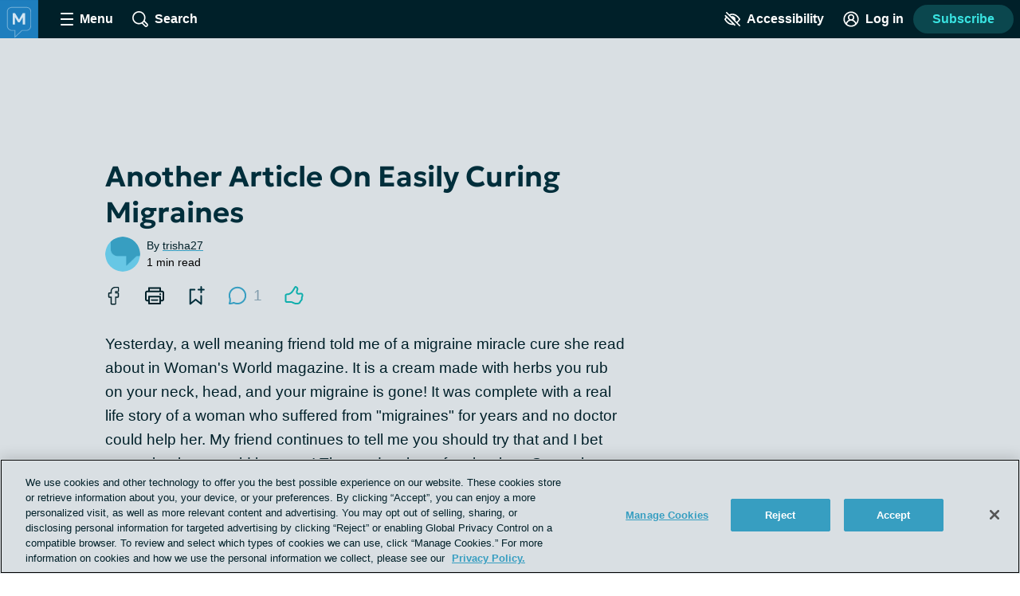

--- FILE ---
content_type: text/javascript; charset=utf-8
request_url: https://migraine.com/_nuxt/FsFtB1_2.js
body_size: 1211
content:
import{p,_ as m,x as _,v as f,r as S,c as a,o as r,e as c,h as y,k as u,F as n,Z as d,t as o,d as h,a as k,w,aj as b,bw as v}from"./DE7vuith.js";const I={computed:{hasChildSiteTeasers(){return p().siteHasFeature("Child Site Teasers")},link(){const e={page:"posts",post:"posts",cas:"",gallery:"images",graphic:"infographic",sponsored_article:"posts",quiz:"quizzes",story:"stories",recipe:"recipes"};let t="";return this.post.permalink?t=`/${this.post.permalink}`:t=`/${e[this.post.type]}/${this.post.slug}`.replace(/\/\//g,"/"),this.hasChildSiteTeasers&&this.post.siteName&&this.post.siteName!==this.$site.name?`https://${this.post.siteName.toLowerCase()}${t}`:(this.post.originalSite&&this.post.originalSite!==this.$site.prefix&&(t+=`?original_site=${this.post.originalSite}`),t)}}},x={name:"CrossPublishingIndicator",directives:{clickOutside:f.directive},props:{prefixes:{type:Array,required:!0},allowTooltip:{type:Boolean,default:!0},originalSite:{type:String,required:!0},postPath:{type:String,required:!0}},data:()=>({showOverflow:!1}),computed:{..._(v,["getSiteSummary"]),prefixesAlphabetizedBySiteName(){return this.prefixes.map(e=>this.getSiteSummary(e)).sort((e,t)=>e.name<t.name?-1:e.name>t.name?1:0).map(e=>e.prefix)},sortedPrefixes(){const e=[...this.prefixesAlphabetizedBySiteName],t=e.indexOf(this.$site.prefix);return{firstTwo:[e.splice(t,1)[0],e.shift()],overflow:e}}},methods:{siteName(e){return this.getSiteSummary(e)&&this.getSiteSummary(e).name||e},siteHost(e){return this.getSiteSummary(e)&&this.getSiteSummary(e).host},logoSrc(e){return`https://${this.siteHost(e)}/images/logo_avatar.svg`},linkForOtherSite(e){let t=`https://${this.siteHost(e)}/${this.postPath}`;return e!==this.originalSite&&(t+=`?original_site=${this.originalSite}`),t}}},N={class:"cross-publishing-indicator"},T={class:"cross-publishing-indicator__logos"},O=["src","alt"],C={key:0,class:"cross-publishing-indicator__logo"},B={class:"cross-publishing-indicator__details"},P=["href"],z={key:0,class:"cross-publishing-indicator__overflow-list"},F=["src","alt"];function q(e,t,l,A,D,s){const g=S("click-outside");return r(),a("div",N,[c("div",T,[(r(!0),a(n,null,d(s.sortedPrefixes.firstTwo,i=>(r(),a("img",{key:`${i}_logo`,src:s.logoSrc(i),alt:s.siteName(i),width:21,height:21,class:"cross-publishing-indicator__logo"},null,8,O))),128)),s.sortedPrefixes.overflow.length?(r(),a("div",C," +"+o(s.sortedPrefixes.overflow.length),1)):u("",!0)]),c("p",B,[t[1]||(t[1]=h(" Published on ",-1)),s.sortedPrefixes.overflow.length?l.allowTooltip?(r(),a("button",{key:2,class:"text-button text-button--link-style",onClick:t[0]||(t[0]=i=>e.showOverflow=!e.showOverflow)},o(l.prefixes.length)+" communities ",1)):(r(),a(n,{key:1},[h(o(l.prefixes.length)+" communities ",1)],64)):(r(),a(n,{key:0},[h(o(s.siteName(s.sortedPrefixes.firstTwo[0]))+" and ",1),c("a",{class:"cross-publishing-indicator__link",href:s.linkForOtherSite(s.sortedPrefixes.firstTwo[1]),target:"_blank"},o(s.siteName(s.sortedPrefixes.firstTwo[1])),9,P)],64))]),e.showOverflow?y((r(),a("ul",z,[(r(!0),a(n,null,d(s.prefixesAlphabetizedBySiteName,i=>(r(),a("li",{key:i,class:"cross-publishing-indicator__overflow-item"},[(r(),k(b(i!==e.$site.prefix?"a":"span"),{target:i!==e.$site.prefix?"_blank":null,class:"cross-publsihing-indicator__overflow-link",href:i!==e.$site.prefix?s.linkForOtherSite(i):null},{default:w(()=>[(r(),a("img",{key:`${i}_logo`,src:s.logoSrc(i),alt:s.siteName(i),width:21,height:21,class:"cross-publishing-indicator__logo"},null,8,F)),h(" "+o(s.siteName(i)),1)]),_:2},1032,["target","href"]))]))),128))])),[[g,()=>e.showOverflow=!1]]):u("",!0)])}const L=Object.assign(m(x,[["render",q],["__scopeId","data-v-ee5c9639"]]),{__name:"CrossPublishingIndicator"});export{L as _,I as p};


--- FILE ---
content_type: text/javascript; charset=utf-8
request_url: https://migraine.com/_nuxt/DLwfRzCg.js
body_size: 502
content:
import{_ as o,c as u,o as n,e as r,a as d,k as m,al as c,aX as f,f as p,n as _}from"./DE7vuith.js";const y={name:"TextareaComponent",props:{id:{type:String,required:!0},modelValue:{type:String,default:""},emitKeypress:{type:Boolean,default:!1},includeIcon:{type:Boolean,default:!1},placeholder:{type:String,default:""},class:{type:String,default:""}},computed:{classNames(){const t={textarea:!0};return this.class.split(" ").forEach(e=>t[e]=!0),t}},methods:{emitFocusEvent(){this.$emit("focus")},emitBlurEvent(){this.$emit("blur")},emitInputEvent(t){this.$emit("update:modelValue",t.target.value)},handleKeypress(t){this.emitKeypress&&this.$emit("keypress",t)},focus(){this.$refs.input.focus()}}},v=["for"],h=["id","value","placeholder"];function E(t,e,l,B,x,a){const i=p;return n(),u("div",{class:_(a.classNames)},[r("label",{class:"textarea__label heading--4",for:l.id},[c(t.$slots,"default")],8,v),r("textarea",f({id:l.id,ref:"input"},t.$attrs,{class:"textarea__input",value:l.modelValue,placeholder:l.placeholder,onInput:e[0]||(e[0]=(...s)=>a.emitInputEvent&&a.emitInputEvent(...s)),onKeypress:e[1]||(e[1]=(...s)=>a.handleKeypress&&a.handleKeypress(...s)),onFocus:e[2]||(e[2]=(...s)=>a.emitFocusEvent&&a.emitFocusEvent(...s)),onBlur:e[3]||(e[3]=(...s)=>a.emitBlurEvent&&a.emitBlurEvent(...s))}),null,16,h),l.includeIcon?(n(),d(i,{key:0,class:"textarea__icon",name:"pencil",title:"Editable field"})):m("",!0)],2)}const k=Object.assign(o(y,[["render",E]]),{__name:"TextareaComponent"});export{k as _};


--- FILE ---
content_type: text/javascript; charset=utf-8
request_url: https://migraine.com/_nuxt/CM1wArHj.js
body_size: 1798
content:
import{_ as d,c as l,o as n,e as a,k as w,d as c,b as _,f as v,bi as b,a as y,w as g,M as k,W as D,i as x,R as $,aW as S,bk as T,T as G,bl as E,P as h}from"./DE7vuith.js";const L={name:"GiveawaySuccess",props:{giveawayDetails:{type:String,required:!0}},computed:{showGiveawayDetailsLink(){return window.location.href!==this.giveawayDetails}}},O={class:"giveaway-success"},V=["href"];function I(t,e,s,u,o,i){const r=v;return n(),l("div",O,[e[1]||(e[1]=a("img",{src:"/common/nexus/green-check-mark.png",alt:"",class:"giveaway-success__image"},null,-1)),e[2]||(e[2]=a("h2",{class:"giveaway-success__heading heading--3"}," You're in! ",-1)),e[3]||(e[3]=a("p",{class:"giveaway-success__copy"}," Thank you for entering. Winner(s) will be notified via email. ",-1)),i.showGiveawayDetailsLink?(n(),l("a",{key:0,href:s.giveawayDetails,target:"_blank",class:"giveaway-success__cta"},[e[0]||(e[0]=c(" View giveaway details ",-1)),_(r,{name:"caret",title:"caret icon",class:"giveaway-success__icon icon--small"})],8,V)):w("",!0)])}const N=Object.assign(d(L,[["render",I],["__scopeId","data-v-83c1c53c"]]),{__name:"GiveawaySuccess"}),C={name:"GiveawayOops",props:{giveawayDetails:{type:String,required:!0}},computed:{showGiveawayDetailsLink(){return window.location.href!==this.giveawayDetails}}},U={class:"giveaway-oops"},j=["href"];function M(t,e,s,u,o,i){const r=v;return n(),l("div",U,[e[1]||(e[1]=a("h2",{class:"giveaway-oops__heading heading--3"}," Oops! ",-1)),e[2]||(e[2]=a("p",{class:"giveaway-oops__copy"},"It looks like you've already entered. Winner(s) will be notified via email.",-1)),i.showGiveawayDetailsLink?(n(),l("a",{key:0,href:s.giveawayDetails,target:"_blank",class:"giveaway-oops__cta"},[e[0]||(e[0]=c(" View giveaway details ",-1)),_(r,{name:"caret",title:"caret icon",class:"giveaway-oops__icon icon--small"})],8,j)):w("",!0)])}const P=Object.assign(d(C,[["render",M],["__scopeId","data-v-b785ae6a"]]),{__name:"GiveawayOops"}),A={name:"GiveawayForm",mixins:[b],props:{data:{type:Object,default:()=>{}}},data(){return{email:""}},computed:{contentType(){return(this._.provides[h]||this.$route).name==="forums"?"forums":"post"}},methods:{handleEnteringGiveaway(){this.$apollo.mutate({mutation:T,variables:{campaign:this.data.question,email:this.email,form:"giveaway",pageviewId:S().pageViewId,contentType:this.contentType,medium:"Site"}}).then(({data:t})=>{if(t?.generateLead.discardReason==="DUPLICATE_GIVEAWAY_ENTRY"){this.$emit("submitted","duplicateEntry");return}this.$emit("submitted","success")}).catch(()=>{G().addToastNotification({toastType:"error",description:"There was a problem submitting your entry.  Please try again."}),this.$logger.warn("problem submitting new lead.")}),E().trackUserSubscribe(this.email),this.setDataLayer(),this.pushDataLayer()}}};function B(t,e,s,u,o,i){const r=k,m=D,p=$;return n(),y(p,{class:"giveaway-form",method:"post",onSubmit:x(i.handleEnteringGiveaway,["prevent"])},{default:g(()=>[_(r,{id:"email",modelValue:o.email,"onUpdate:modelValue":e[0]||(e[0]=f=>o.email=f),"exclude-label":"",placeholder:"Enter your email",class:"giveaway-form__input text-input--full-width",required:"",name:"email","input-type":"email"},null,8,["modelValue"]),_(m,{type:"submit",class:"giveaway-form__button button--block","button-type":"giveaway"},{default:g(()=>[...e[1]||(e[1]=[c("Enter giveaway",-1)])]),_:1}),e[2]||(e[2]=a("p",{class:"disclaimer-text"},[c(" By providing your email address, you are agreeing to our "),a("a",{href:"/living/terms-and-conditions",target:"_blank",rel:"noopener"},"Giveaway Terms & Conditions"),c(", "),a("a",{href:"https://health-union.com/privacy-notice/",target:"_blank",rel:"noopener"},"Privacy Notice"),c(", and "),a("a",{href:"https://health-union.com/terms-of-use/",target:"_blank",rel:"noopener"},"Terms of Use"),c(". ")],-1))]),_:1},8,["onSubmit"])}const R=Object.assign(d(A,[["render",B],["__scopeId","data-v-d57adef6"]]),{__name:"GiveawayForm"}),W={name:"Giveaway",props:{data:{type:Object,default:()=>{}}},data(){return{showSuccess:!1,showDuplicateEntryScreen:!1}},computed:{helperCopy(){return`https://${this.$site.name.toLowerCase()}${(this._.provides[h]||this.$route).fullPath}`!==this.data?.ctaLink?`${this.data.answerDescription}
        Get more details about the giveaway <a href="${this.data?.ctaLink}">here</a>.`:this.data?.answerDescription},expirationDate(){const t=new Date(this.data.date),s=new Date().getTimezoneOffset()===240;return t.setUTCHours(s?4:5,0,0,0),t},giveawayExpired(){return this.expirationDate<new Date}},methods:{changeScreens(t){t==="duplicateEntry"?this.showDuplicateEntryScreen=!0:this.showSuccess=!0}}},q={key:0,class:"giveaway"},F={class:"giveaway__image-container"},H=["src"],Y={key:2,class:"giveaway__content-container"},z=["innerHTML"];function J(t,e,s,u,o,i){const r=N,m=P,p=R;return i.giveawayExpired?w("",!0):(n(),l("div",q,[a("div",F,[a("img",{src:s.data.imageUrl,alt:"",class:"giveaway__image",loading:"lazy"},null,8,H)]),o.showSuccess?(n(),y(r,{key:0,"giveaway-details":s.data.ctaLink},null,8,["giveaway-details"])):o.showDuplicateEntryScreen?(n(),y(m,{key:1,"giveaway-details":s.data.ctaLink},null,8,["giveaway-details"])):(n(),l("div",Y,[e[0]||(e[0]=a("h2",{class:"giveaway__heading heading--3"}," It's Giveaway Time! ",-1)),a("p",{class:"giveaway__copy",innerHTML:i.helperCopy},null,8,z),_(p,{data:s.data,onSubmitted:i.changeScreens},null,8,["data","onSubmitted"])]))]))}const Q=Object.assign(d(W,[["render",J],["__scopeId","data-v-e2866940"]]),{__name:"Giveaway"});export{Q as G};


--- FILE ---
content_type: text/javascript; charset=utf-8
request_url: https://migraine.com/_nuxt/CdikQ_2x.js
body_size: 844
content:
import{_ as o,c as a,o as n,e as d,t as h,n as u,bG as b,F as _,Z as M,a as f}from"./DE7vuith.js";const S={name:"MemberSearchResult",props:{user:{type:Object,required:!0},selected:{type:Boolean,default:!1}},data(){return{hover:!1}},computed:{userAvatarSrc(){return b(this.user.avatar)},imageAlt(){return this.user.username||""}},watch:{hover(e){e&&this.$emit("hover",this.user)}}},v=["aria-selected"],p=["src","alt"],x={class:"member-search-result__name"};function y(e,t,s,l,m,r){return n(),a("li",{class:u(["member-search-result",{"member-search-result--selected":s.selected}]),role:"option","aria-selected":s.selected?"true":"false",onClick:t[0]||(t[0]=i=>e.$emit("click",s.user)),onMouseover:t[1]||(t[1]=i=>m.hover=!0),onMouseleave:t[2]||(t[2]=i=>m.hover=!1)},[d("img",{class:"member-search-result__image",src:r.userAvatarSrc,alt:r.imageAlt},null,8,p),d("span",x,h(s.user.username),1)],42,v)}const k=Object.assign(o(S,[["render",y],["__scopeId","data-v-506debea"]]),{__name:"MemberSearchResult"}),g={name:"MemberSearchList",props:{members:{type:Array,required:!0}},data(){return{selectedMember:{}}},computed:{selectedMemberIndex(){return this.members.findIndex(this.isSelectedMember)},firstMemberIsSelected(){return this.selectedMemberIndex===0},lastMemberIsSelected(){return this.selectedMemberIndex===this.members.length-1},noSelectedMember(){return Object.keys(this.selectedMember).length===0}},watch:{members(e){e&&([this.selectedMember]=e)}},mounted(){window.addEventListener("keydown",this.handleArrowKeys)},beforeUnmount(){window.removeEventListener("keydown",this.handleArrowKeys)},methods:{handleArrowKeys(e){if(this.members.length<=0)return;const t=40,s=38,l=13;e.keyCode===t&&(this.selectNext(),e.preventDefault()),e.keyCode===s&&(this.selectPrevious(),e.preventDefault()),e.keyCode===l&&(this.handleSubmit(),e.preventDefault())},selectNext(){if(this.lastMemberIsSelected){[this.selectedMember]=this.members;return}this.selectedMember=this.members[this.selectedMemberIndex+1]},selectPrevious(){if(this.firstMemberIsSelected){this.selectedMember=this.members[this.members.length-1];return}this.selectedMember=this.members[this.selectedMemberIndex-1]},selectMember(e){if(this.isSelectedMember(e))return;const t=this.members.findIndex(s=>s.id===e.id);this.selectedMember=this.members[t]},isSelectedMember(e){return e.id===this.selectedMember.id},handleSubmit(){this.noSelectedMember||this.$emit("memberSelected",this.selectedMember)}}},I={id:"member-search-list",class:"member-search-list list-reset",role:"listbox","aria-labelledby":"member-search-list"};function w(e,t,s,l,m,r){const i=k;return n(),a("ul",I,[(n(!0),a(_,null,M(s.members,c=>(n(),f(i,{key:`member-search${c.id}`,user:c,selected:r.isSelectedMember(c),onClick:r.handleSubmit,onHover:r.selectMember},null,8,["user","selected","onClick","onHover"]))),128))])}const O=Object.assign(o(g,[["render",w]]),{__name:"MemberSearchList"});export{O as _};


--- FILE ---
content_type: text/javascript; charset=utf-8
request_url: https://migraine.com/_nuxt/DJm6bAhp.js
body_size: 6127
content:
import{_ as G,c as $,o as V,t as J}from"./DE7vuith.js";import{t as m,c as g,n as T,s as F,a as z,m as Q,g as N,b as q,e as v,d as U}from"./NdmdrM1v.js";function K(t,e,n){const r=m(t,n?.in);return isNaN(e)?g(t,NaN):(r.setDate(r.getDate()+e),r)}let Z={};function k(){return Z}function x(t,e){const n=k(),r=e?.weekStartsOn??e?.locale?.options?.weekStartsOn??n.weekStartsOn??n.locale?.options?.weekStartsOn??0,a=m(t,e?.in),o=a.getDay(),i=(o<r?7:0)+o-r;return a.setDate(a.getDate()-i),a.setHours(0,0,0,0),a}function Y(t,e){return x(t,{...e,weekStartsOn:1})}function A(t,e){const n=m(t,e?.in),r=n.getFullYear(),a=g(n,0);a.setFullYear(r+1,0,4),a.setHours(0,0,0,0);const o=Y(a),i=g(n,0);i.setFullYear(r,0,4),i.setHours(0,0,0,0);const s=Y(i);return n.getTime()>=o.getTime()?r+1:n.getTime()>=s.getTime()?r:r-1}function tt(t,e){const n=A(t,e),r=g(t,0);return r.setFullYear(n,0,4),r.setHours(0,0,0,0),Y(r)}function S(t,e){const n=+m(t)-+m(e);return n<0?-1:n>0?1:n}function I(t){return g(t,Date.now())}function W(t,e,n){const[r,a]=T(n?.in,t,e);return+F(r)==+F(a)}function et(t){return t instanceof Date||typeof t=="object"&&Object.prototype.toString.call(t)==="[object Date]"}function nt(t){return!(!et(t)&&typeof t!="number"||isNaN(+m(t)))}function rt(t,e,n){const[r,a]=T(n?.in,t,e),o=r.getFullYear()-a.getFullYear(),i=r.getMonth()-a.getMonth();return o*12+i}function at(t){return e=>{const n=Math.trunc,r=n(e);return r===0?0:r}}function ot(t,e){return+m(t)-+m(e)}function it(t,e){const n=m(t,e?.in);return n.setHours(23,59,59,999),n}function st(t,e){const n=m(t,e?.in),r=n.getMonth();return n.setFullYear(n.getFullYear(),r+1,0),n.setHours(23,59,59,999),n}function ut(t,e){const n=m(t,e?.in);return+it(n,e)==+st(n,e)}function ct(t,e,n){const[r,a,o]=T(n?.in,t,t,e),i=S(a,o),s=Math.abs(rt(a,o));if(s<1)return 0;a.getMonth()===1&&a.getDate()>27&&a.setDate(30),a.setMonth(a.getMonth()-i*s);let f=S(a,o)===-i;ut(r)&&s===1&&S(r,o)===1&&(f=!1);const l=i*(s-+f);return l===0?0:l}function dt(t,e,n){const r=ot(t,e)/1e3;return at()(r)}function ft(t,e){const n=m(t,e?.in);return n.setFullYear(n.getFullYear(),0,1),n.setHours(0,0,0,0),n}const ht={lessThanXSeconds:{one:"less than a second",other:"less than {{count}} seconds"},xSeconds:{one:"1 second",other:"{{count}} seconds"},halfAMinute:"half a minute",lessThanXMinutes:{one:"less than a minute",other:"less than {{count}} minutes"},xMinutes:{one:"1 minute",other:"{{count}} minutes"},aboutXHours:{one:"about 1 hour",other:"about {{count}} hours"},xHours:{one:"1 hour",other:"{{count}} hours"},xDays:{one:"1 day",other:"{{count}} days"},aboutXWeeks:{one:"about 1 week",other:"about {{count}} weeks"},xWeeks:{one:"1 week",other:"{{count}} weeks"},aboutXMonths:{one:"about 1 month",other:"about {{count}} months"},xMonths:{one:"1 month",other:"{{count}} months"},aboutXYears:{one:"about 1 year",other:"about {{count}} years"},xYears:{one:"1 year",other:"{{count}} years"},overXYears:{one:"over 1 year",other:"over {{count}} years"},almostXYears:{one:"almost 1 year",other:"almost {{count}} years"}},mt=(t,e,n)=>{let r;const a=ht[t];return typeof a=="string"?r=a:e===1?r=a.one:r=a.other.replace("{{count}}",e.toString()),n?.addSuffix?n.comparison&&n.comparison>0?"in "+r:r+" ago":r};function E(t){return(e={})=>{const n=e.width?String(e.width):t.defaultWidth;return t.formats[n]||t.formats[t.defaultWidth]}}const lt={full:"EEEE, MMMM do, y",long:"MMMM do, y",medium:"MMM d, y",short:"MM/dd/yyyy"},gt={full:"h:mm:ss a zzzz",long:"h:mm:ss a z",medium:"h:mm:ss a",short:"h:mm a"},wt={full:"{{date}} 'at' {{time}}",long:"{{date}} 'at' {{time}}",medium:"{{date}}, {{time}}",short:"{{date}}, {{time}}"},yt={date:E({formats:lt,defaultWidth:"full"}),time:E({formats:gt,defaultWidth:"full"}),dateTime:E({formats:wt,defaultWidth:"full"})},bt={lastWeek:"'last' eeee 'at' p",yesterday:"'yesterday at' p",today:"'today at' p",tomorrow:"'tomorrow at' p",nextWeek:"eeee 'at' p",other:"P"},Mt=(t,e,n,r)=>bt[t];function O(t){return(e,n)=>{const r=n?.context?String(n.context):"standalone";let a;if(r==="formatting"&&t.formattingValues){const i=t.defaultFormattingWidth||t.defaultWidth,s=n?.width?String(n.width):i;a=t.formattingValues[s]||t.formattingValues[i]}else{const i=t.defaultWidth,s=n?.width?String(n.width):t.defaultWidth;a=t.values[s]||t.values[i]}const o=t.argumentCallback?t.argumentCallback(e):e;return a[o]}}const Dt={narrow:["B","A"],abbreviated:["BC","AD"],wide:["Before Christ","Anno Domini"]},pt={narrow:["1","2","3","4"],abbreviated:["Q1","Q2","Q3","Q4"],wide:["1st quarter","2nd quarter","3rd quarter","4th quarter"]},Ot={narrow:["J","F","M","A","M","J","J","A","S","O","N","D"],abbreviated:["Jan","Feb","Mar","Apr","May","Jun","Jul","Aug","Sep","Oct","Nov","Dec"],wide:["January","February","March","April","May","June","July","August","September","October","November","December"]},Pt={narrow:["S","M","T","W","T","F","S"],short:["Su","Mo","Tu","We","Th","Fr","Sa"],abbreviated:["Sun","Mon","Tue","Wed","Thu","Fri","Sat"],wide:["Sunday","Monday","Tuesday","Wednesday","Thursday","Friday","Saturday"]},xt={narrow:{am:"a",pm:"p",midnight:"mi",noon:"n",morning:"morning",afternoon:"afternoon",evening:"evening",night:"night"},abbreviated:{am:"AM",pm:"PM",midnight:"midnight",noon:"noon",morning:"morning",afternoon:"afternoon",evening:"evening",night:"night"},wide:{am:"a.m.",pm:"p.m.",midnight:"midnight",noon:"noon",morning:"morning",afternoon:"afternoon",evening:"evening",night:"night"}},kt={narrow:{am:"a",pm:"p",midnight:"mi",noon:"n",morning:"in the morning",afternoon:"in the afternoon",evening:"in the evening",night:"at night"},abbreviated:{am:"AM",pm:"PM",midnight:"midnight",noon:"noon",morning:"in the morning",afternoon:"in the afternoon",evening:"in the evening",night:"at night"},wide:{am:"a.m.",pm:"p.m.",midnight:"midnight",noon:"noon",morning:"in the morning",afternoon:"in the afternoon",evening:"in the evening",night:"at night"}},vt=(t,e)=>{const n=Number(t),r=n%100;if(r>20||r<10)switch(r%10){case 1:return n+"st";case 2:return n+"nd";case 3:return n+"rd"}return n+"th"},St={ordinalNumber:vt,era:O({values:Dt,defaultWidth:"wide"}),quarter:O({values:pt,defaultWidth:"wide",argumentCallback:t=>t-1}),month:O({values:Ot,defaultWidth:"wide"}),day:O({values:Pt,defaultWidth:"wide"}),dayPeriod:O({values:xt,defaultWidth:"wide",formattingValues:kt,defaultFormattingWidth:"wide"})};function P(t){return(e,n={})=>{const r=n.width,a=r&&t.matchPatterns[r]||t.matchPatterns[t.defaultMatchWidth],o=e.match(a);if(!o)return null;const i=o[0],s=r&&t.parsePatterns[r]||t.parsePatterns[t.defaultParseWidth],f=Array.isArray(s)?Yt(s,c=>c.test(i)):Wt(s,c=>c.test(i));let l;l=t.valueCallback?t.valueCallback(f):f,l=n.valueCallback?n.valueCallback(l):l;const h=e.slice(i.length);return{value:l,rest:h}}}function Wt(t,e){for(const n in t)if(Object.prototype.hasOwnProperty.call(t,n)&&e(t[n]))return n}function Yt(t,e){for(let n=0;n<t.length;n++)if(e(t[n]))return n}function Tt(t){return(e,n={})=>{const r=e.match(t.matchPattern);if(!r)return null;const a=r[0],o=e.match(t.parsePattern);if(!o)return null;let i=t.valueCallback?t.valueCallback(o[0]):o[0];i=n.valueCallback?n.valueCallback(i):i;const s=e.slice(a.length);return{value:i,rest:s}}}const _t=/^(\d+)(th|st|nd|rd)?/i,Et=/\d+/i,Ft={narrow:/^(b|a)/i,abbreviated:/^(b\.?\s?c\.?|b\.?\s?c\.?\s?e\.?|a\.?\s?d\.?|c\.?\s?e\.?)/i,wide:/^(before christ|before common era|anno domini|common era)/i},Nt={any:[/^b/i,/^(a|c)/i]},qt={narrow:/^[1234]/i,abbreviated:/^q[1234]/i,wide:/^[1234](th|st|nd|rd)? quarter/i},Ct={any:[/1/i,/2/i,/3/i,/4/i]},Xt={narrow:/^[jfmasond]/i,abbreviated:/^(jan|feb|mar|apr|may|jun|jul|aug|sep|oct|nov|dec)/i,wide:/^(january|february|march|april|may|june|july|august|september|october|november|december)/i},Ht={narrow:[/^j/i,/^f/i,/^m/i,/^a/i,/^m/i,/^j/i,/^j/i,/^a/i,/^s/i,/^o/i,/^n/i,/^d/i],any:[/^ja/i,/^f/i,/^mar/i,/^ap/i,/^may/i,/^jun/i,/^jul/i,/^au/i,/^s/i,/^o/i,/^n/i,/^d/i]},Lt={narrow:/^[smtwf]/i,short:/^(su|mo|tu|we|th|fr|sa)/i,abbreviated:/^(sun|mon|tue|wed|thu|fri|sat)/i,wide:/^(sunday|monday|tuesday|wednesday|thursday|friday|saturday)/i},Qt={narrow:[/^s/i,/^m/i,/^t/i,/^w/i,/^t/i,/^f/i,/^s/i],any:[/^su/i,/^m/i,/^tu/i,/^w/i,/^th/i,/^f/i,/^sa/i]},At={narrow:/^(a|p|mi|n|(in the|at) (morning|afternoon|evening|night))/i,any:/^([ap]\.?\s?m\.?|midnight|noon|(in the|at) (morning|afternoon|evening|night))/i},It={any:{am:/^a/i,pm:/^p/i,midnight:/^mi/i,noon:/^no/i,morning:/morning/i,afternoon:/afternoon/i,evening:/evening/i,night:/night/i}},Bt={ordinalNumber:Tt({matchPattern:_t,parsePattern:Et,valueCallback:t=>parseInt(t,10)}),era:P({matchPatterns:Ft,defaultMatchWidth:"wide",parsePatterns:Nt,defaultParseWidth:"any"}),quarter:P({matchPatterns:qt,defaultMatchWidth:"wide",parsePatterns:Ct,defaultParseWidth:"any",valueCallback:t=>t+1}),month:P({matchPatterns:Xt,defaultMatchWidth:"wide",parsePatterns:Ht,defaultParseWidth:"any"}),day:P({matchPatterns:Lt,defaultMatchWidth:"wide",parsePatterns:Qt,defaultParseWidth:"any"}),dayPeriod:P({matchPatterns:At,defaultMatchWidth:"any",parsePatterns:It,defaultParseWidth:"any"})},B={code:"en-US",formatDistance:mt,formatLong:yt,formatRelative:Mt,localize:St,match:Bt,options:{weekStartsOn:0,firstWeekContainsDate:1}};function Rt(t,e){const n=m(t,e?.in);return z(n,ft(n))+1}function jt(t,e){const n=m(t,e?.in),r=+Y(n)-+tt(n);return Math.round(r/Q)+1}function R(t,e){const n=m(t,e?.in),r=n.getFullYear(),a=k(),o=e?.firstWeekContainsDate??e?.locale?.options?.firstWeekContainsDate??a.firstWeekContainsDate??a.locale?.options?.firstWeekContainsDate??1,i=g(e?.in||t,0);i.setFullYear(r+1,0,o),i.setHours(0,0,0,0);const s=x(i,e),f=g(e?.in||t,0);f.setFullYear(r,0,o),f.setHours(0,0,0,0);const l=x(f,e);return+n>=+s?r+1:+n>=+l?r:r-1}function Gt(t,e){const n=k(),r=e?.firstWeekContainsDate??e?.locale?.options?.firstWeekContainsDate??n.firstWeekContainsDate??n.locale?.options?.firstWeekContainsDate??1,a=R(t,e),o=g(e?.in||t,0);return o.setFullYear(a,0,r),o.setHours(0,0,0,0),x(o,e)}function $t(t,e){const n=m(t,e?.in),r=+x(n,e)-+Gt(n,e);return Math.round(r/Q)+1}function u(t,e){const n=t<0?"-":"",r=Math.abs(t).toString().padStart(e,"0");return n+r}const y={y(t,e){const n=t.getFullYear(),r=n>0?n:1-n;return u(e==="yy"?r%100:r,e.length)},M(t,e){const n=t.getMonth();return e==="M"?String(n+1):u(n+1,2)},d(t,e){return u(t.getDate(),e.length)},a(t,e){const n=t.getHours()/12>=1?"pm":"am";switch(e){case"a":case"aa":return n.toUpperCase();case"aaa":return n;case"aaaaa":return n[0];case"aaaa":default:return n==="am"?"a.m.":"p.m."}},h(t,e){return u(t.getHours()%12||12,e.length)},H(t,e){return u(t.getHours(),e.length)},m(t,e){return u(t.getMinutes(),e.length)},s(t,e){return u(t.getSeconds(),e.length)},S(t,e){const n=e.length,r=t.getMilliseconds(),a=Math.trunc(r*Math.pow(10,n-3));return u(a,e.length)}},D={midnight:"midnight",noon:"noon",morning:"morning",afternoon:"afternoon",evening:"evening",night:"night"},C={G:function(t,e,n){const r=t.getFullYear()>0?1:0;switch(e){case"G":case"GG":case"GGG":return n.era(r,{width:"abbreviated"});case"GGGGG":return n.era(r,{width:"narrow"});case"GGGG":default:return n.era(r,{width:"wide"})}},y:function(t,e,n){if(e==="yo"){const r=t.getFullYear(),a=r>0?r:1-r;return n.ordinalNumber(a,{unit:"year"})}return y.y(t,e)},Y:function(t,e,n,r){const a=R(t,r),o=a>0?a:1-a;if(e==="YY"){const i=o%100;return u(i,2)}return e==="Yo"?n.ordinalNumber(o,{unit:"year"}):u(o,e.length)},R:function(t,e){const n=A(t);return u(n,e.length)},u:function(t,e){const n=t.getFullYear();return u(n,e.length)},Q:function(t,e,n){const r=Math.ceil((t.getMonth()+1)/3);switch(e){case"Q":return String(r);case"QQ":return u(r,2);case"Qo":return n.ordinalNumber(r,{unit:"quarter"});case"QQQ":return n.quarter(r,{width:"abbreviated",context:"formatting"});case"QQQQQ":return n.quarter(r,{width:"narrow",context:"formatting"});case"QQQQ":default:return n.quarter(r,{width:"wide",context:"formatting"})}},q:function(t,e,n){const r=Math.ceil((t.getMonth()+1)/3);switch(e){case"q":return String(r);case"qq":return u(r,2);case"qo":return n.ordinalNumber(r,{unit:"quarter"});case"qqq":return n.quarter(r,{width:"abbreviated",context:"standalone"});case"qqqqq":return n.quarter(r,{width:"narrow",context:"standalone"});case"qqqq":default:return n.quarter(r,{width:"wide",context:"standalone"})}},M:function(t,e,n){const r=t.getMonth();switch(e){case"M":case"MM":return y.M(t,e);case"Mo":return n.ordinalNumber(r+1,{unit:"month"});case"MMM":return n.month(r,{width:"abbreviated",context:"formatting"});case"MMMMM":return n.month(r,{width:"narrow",context:"formatting"});case"MMMM":default:return n.month(r,{width:"wide",context:"formatting"})}},L:function(t,e,n){const r=t.getMonth();switch(e){case"L":return String(r+1);case"LL":return u(r+1,2);case"Lo":return n.ordinalNumber(r+1,{unit:"month"});case"LLL":return n.month(r,{width:"abbreviated",context:"standalone"});case"LLLLL":return n.month(r,{width:"narrow",context:"standalone"});case"LLLL":default:return n.month(r,{width:"wide",context:"standalone"})}},w:function(t,e,n,r){const a=$t(t,r);return e==="wo"?n.ordinalNumber(a,{unit:"week"}):u(a,e.length)},I:function(t,e,n){const r=jt(t);return e==="Io"?n.ordinalNumber(r,{unit:"week"}):u(r,e.length)},d:function(t,e,n){return e==="do"?n.ordinalNumber(t.getDate(),{unit:"date"}):y.d(t,e)},D:function(t,e,n){const r=Rt(t);return e==="Do"?n.ordinalNumber(r,{unit:"dayOfYear"}):u(r,e.length)},E:function(t,e,n){const r=t.getDay();switch(e){case"E":case"EE":case"EEE":return n.day(r,{width:"abbreviated",context:"formatting"});case"EEEEE":return n.day(r,{width:"narrow",context:"formatting"});case"EEEEEE":return n.day(r,{width:"short",context:"formatting"});case"EEEE":default:return n.day(r,{width:"wide",context:"formatting"})}},e:function(t,e,n,r){const a=t.getDay(),o=(a-r.weekStartsOn+8)%7||7;switch(e){case"e":return String(o);case"ee":return u(o,2);case"eo":return n.ordinalNumber(o,{unit:"day"});case"eee":return n.day(a,{width:"abbreviated",context:"formatting"});case"eeeee":return n.day(a,{width:"narrow",context:"formatting"});case"eeeeee":return n.day(a,{width:"short",context:"formatting"});case"eeee":default:return n.day(a,{width:"wide",context:"formatting"})}},c:function(t,e,n,r){const a=t.getDay(),o=(a-r.weekStartsOn+8)%7||7;switch(e){case"c":return String(o);case"cc":return u(o,e.length);case"co":return n.ordinalNumber(o,{unit:"day"});case"ccc":return n.day(a,{width:"abbreviated",context:"standalone"});case"ccccc":return n.day(a,{width:"narrow",context:"standalone"});case"cccccc":return n.day(a,{width:"short",context:"standalone"});case"cccc":default:return n.day(a,{width:"wide",context:"standalone"})}},i:function(t,e,n){const r=t.getDay(),a=r===0?7:r;switch(e){case"i":return String(a);case"ii":return u(a,e.length);case"io":return n.ordinalNumber(a,{unit:"day"});case"iii":return n.day(r,{width:"abbreviated",context:"formatting"});case"iiiii":return n.day(r,{width:"narrow",context:"formatting"});case"iiiiii":return n.day(r,{width:"short",context:"formatting"});case"iiii":default:return n.day(r,{width:"wide",context:"formatting"})}},a:function(t,e,n){const a=t.getHours()/12>=1?"pm":"am";switch(e){case"a":case"aa":return n.dayPeriod(a,{width:"abbreviated",context:"formatting"});case"aaa":return n.dayPeriod(a,{width:"abbreviated",context:"formatting"}).toLowerCase();case"aaaaa":return n.dayPeriod(a,{width:"narrow",context:"formatting"});case"aaaa":default:return n.dayPeriod(a,{width:"wide",context:"formatting"})}},b:function(t,e,n){const r=t.getHours();let a;switch(r===12?a=D.noon:r===0?a=D.midnight:a=r/12>=1?"pm":"am",e){case"b":case"bb":return n.dayPeriod(a,{width:"abbreviated",context:"formatting"});case"bbb":return n.dayPeriod(a,{width:"abbreviated",context:"formatting"}).toLowerCase();case"bbbbb":return n.dayPeriod(a,{width:"narrow",context:"formatting"});case"bbbb":default:return n.dayPeriod(a,{width:"wide",context:"formatting"})}},B:function(t,e,n){const r=t.getHours();let a;switch(r>=17?a=D.evening:r>=12?a=D.afternoon:r>=4?a=D.morning:a=D.night,e){case"B":case"BB":case"BBB":return n.dayPeriod(a,{width:"abbreviated",context:"formatting"});case"BBBBB":return n.dayPeriod(a,{width:"narrow",context:"formatting"});case"BBBB":default:return n.dayPeriod(a,{width:"wide",context:"formatting"})}},h:function(t,e,n){if(e==="ho"){let r=t.getHours()%12;return r===0&&(r=12),n.ordinalNumber(r,{unit:"hour"})}return y.h(t,e)},H:function(t,e,n){return e==="Ho"?n.ordinalNumber(t.getHours(),{unit:"hour"}):y.H(t,e)},K:function(t,e,n){const r=t.getHours()%12;return e==="Ko"?n.ordinalNumber(r,{unit:"hour"}):u(r,e.length)},k:function(t,e,n){let r=t.getHours();return r===0&&(r=24),e==="ko"?n.ordinalNumber(r,{unit:"hour"}):u(r,e.length)},m:function(t,e,n){return e==="mo"?n.ordinalNumber(t.getMinutes(),{unit:"minute"}):y.m(t,e)},s:function(t,e,n){return e==="so"?n.ordinalNumber(t.getSeconds(),{unit:"second"}):y.s(t,e)},S:function(t,e){return y.S(t,e)},X:function(t,e,n){const r=t.getTimezoneOffset();if(r===0)return"Z";switch(e){case"X":return H(r);case"XXXX":case"XX":return b(r);case"XXXXX":case"XXX":default:return b(r,":")}},x:function(t,e,n){const r=t.getTimezoneOffset();switch(e){case"x":return H(r);case"xxxx":case"xx":return b(r);case"xxxxx":case"xxx":default:return b(r,":")}},O:function(t,e,n){const r=t.getTimezoneOffset();switch(e){case"O":case"OO":case"OOO":return"GMT"+X(r,":");case"OOOO":default:return"GMT"+b(r,":")}},z:function(t,e,n){const r=t.getTimezoneOffset();switch(e){case"z":case"zz":case"zzz":return"GMT"+X(r,":");case"zzzz":default:return"GMT"+b(r,":")}},t:function(t,e,n){const r=Math.trunc(+t/1e3);return u(r,e.length)},T:function(t,e,n){return u(+t,e.length)}};function X(t,e=""){const n=t>0?"-":"+",r=Math.abs(t),a=Math.trunc(r/60),o=r%60;return o===0?n+String(a):n+String(a)+e+u(o,2)}function H(t,e){return t%60===0?(t>0?"-":"+")+u(Math.abs(t)/60,2):b(t,e)}function b(t,e=""){const n=t>0?"-":"+",r=Math.abs(t),a=u(Math.trunc(r/60),2),o=u(r%60,2);return n+a+e+o}const L=(t,e)=>{switch(t){case"P":return e.date({width:"short"});case"PP":return e.date({width:"medium"});case"PPP":return e.date({width:"long"});case"PPPP":default:return e.date({width:"full"})}},j=(t,e)=>{switch(t){case"p":return e.time({width:"short"});case"pp":return e.time({width:"medium"});case"ppp":return e.time({width:"long"});case"pppp":default:return e.time({width:"full"})}},Vt=(t,e)=>{const n=t.match(/(P+)(p+)?/)||[],r=n[1],a=n[2];if(!a)return L(t,e);let o;switch(r){case"P":o=e.dateTime({width:"short"});break;case"PP":o=e.dateTime({width:"medium"});break;case"PPP":o=e.dateTime({width:"long"});break;case"PPPP":default:o=e.dateTime({width:"full"});break}return o.replace("{{date}}",L(r,e)).replace("{{time}}",j(a,e))},Jt={p:j,P:Vt},zt=/^D+$/,Ut=/^Y+$/,Kt=["D","DD","YY","YYYY"];function Zt(t){return zt.test(t)}function te(t){return Ut.test(t)}function ee(t,e,n){const r=ne(t,e,n);if(console.warn(r),Kt.includes(t))throw new RangeError(r)}function ne(t,e,n){const r=t[0]==="Y"?"years":"days of the month";return`Use \`${t.toLowerCase()}\` instead of \`${t}\` (in \`${e}\`) for formatting ${r} to the input \`${n}\`; see: https://github.com/date-fns/date-fns/blob/master/docs/unicodeTokens.md`}const re=/[yYQqMLwIdDecihHKkms]o|(\w)\1*|''|'(''|[^'])+('|$)|./g,ae=/P+p+|P+|p+|''|'(''|[^'])+('|$)|./g,oe=/^'([^]*?)'?$/,ie=/''/g,se=/[a-zA-Z]/;function p(t,e,n){const r=k(),a=r.locale??B,o=r.firstWeekContainsDate??r.locale?.options?.firstWeekContainsDate??1,i=r.weekStartsOn??r.locale?.options?.weekStartsOn??0,s=m(t,n?.in);if(!nt(s))throw new RangeError("Invalid time value");let f=e.match(ae).map(h=>{const c=h[0];if(c==="p"||c==="P"){const d=Jt[c];return d(h,a.formatLong)}return h}).join("").match(re).map(h=>{if(h==="''")return{isToken:!1,value:"'"};const c=h[0];if(c==="'")return{isToken:!1,value:ue(h)};if(C[c])return{isToken:!0,value:h};if(c.match(se))throw new RangeError("Format string contains an unescaped latin alphabet character `"+c+"`");return{isToken:!1,value:h}});a.localize.preprocessor&&(f=a.localize.preprocessor(s,f));const l={firstWeekContainsDate:o,weekStartsOn:i,locale:a};return f.map(h=>{if(!h.isToken)return h.value;const c=h.value;(te(c)||Zt(c))&&ee(c,e,String(t));const d=C[c[0]];return d(s,c,a.localize,l)}).join("")}function ue(t){const e=t.match(oe);return e?e[1].replace(ie,"'"):t}function ce(t,e,n){const r=k(),a=n?.locale??r.locale??B,o=2520,i=S(t,e);if(isNaN(i))throw new RangeError("Invalid time value");const s=Object.assign({},n,{addSuffix:n?.addSuffix,comparison:i}),[f,l]=T(n?.in,...i>0?[e,t]:[t,e]),h=dt(l,f),c=(N(l)-N(f))/1e3,d=Math.round((h-c)/60);let M;if(d<2)return d===0?a.formatDistance("lessThanXMinutes",1,s):a.formatDistance("xMinutes",d,s);if(d<45)return a.formatDistance("xMinutes",d,s);if(d<90)return a.formatDistance("aboutXHours",1,s);if(d<q){const w=Math.round(d/60);return a.formatDistance("aboutXHours",w,s)}else{if(d<o)return a.formatDistance("xDays",1,s);if(d<v){const w=Math.round(d/q);return a.formatDistance("xDays",w,s)}else if(d<v*2)return M=Math.round(d/v),a.formatDistance("aboutXMonths",M,s)}if(M=ct(l,f),M<12){const w=Math.round(d/v);return a.formatDistance("xMonths",w,s)}else{const w=M%12,_=Math.trunc(M/12);return w<3?a.formatDistance("aboutXYears",_,s):w<9?a.formatDistance("overXYears",_,s):a.formatDistance("almostXYears",_+1,s)}}function de(t,e){return ce(t,I(t),e)}function fe(t,e,n){return K(t,-1,n)}function he(t,e){return W(g(e?.in||t,t),fe(I(e?.in||t)))}const me=["dateAndTime","timeOrShortDate","timeOrDateTime"],le={props:{date:{type:String,required:!0},showDateStamp:{type:Boolean,default:!1},format:{type:String,default:"",validator:t=>!t||me.includes(t)}},computed:{inLastWeek(){return U(new Date,new Date(this.date))<=7},timeOrShortDate(){const t=p(new Date(this.date),"MMM d");return W(new Date(this.date),new Date)?p(new Date(this.date),"p"):t},timeOrDateTime(){const t=p(new Date(this.date),"MMMM d, p");return W(new Date(this.date),new Date)?p(new Date(this.date),"p"):t},dateAndTime(){const t=p(new Date(this.date),"MMMM d, y"),e=p(new Date(this.date),"p");return W(new Date(this.date),new Date)?`Today, ${e}`:he(new Date(this.date),new Date)?`Yesterday, ${e}`:`${t} ${e}`},daysAgo(){return`${de(new Date(this.date))} ago`},dateStamp(){const t={year:"numeric",month:"long",day:"numeric"};return new Date(this.date).toLocaleString("en-US",t)},formattedDate(){return this.format==="timeOrShortDate"?this.timeOrShortDate:this.format==="timeOrDateTime"?this.timeOrDateTime:this.format==="dateAndTime"?this.dateAndTime:this.dateStamp},timestamp(){return this.format?this.formattedDate:this.inLastWeek?this.daysAgo:this.showDateStamp?this.dateStamp:null}}};function ge(t,e,n,r,a,o){return V(),$("span",null,J(o.timestamp),1)}const be=Object.assign(G(le,[["render",ge]]),{__name:"TimeStamp"});export{be as _,de as f};


--- FILE ---
content_type: application/javascript; charset=utf-8
request_url: https://fundingchoicesmessages.google.com/f/AGSKWxVesnFFKcQih-ruHc5AVKTayHQqvYpj4-sKO7UqAN7IBXRz3mqgkk30Yq14HCVku2XI98LUSfILDk2ioKvofWq9DBy1t4wcm__aHt3_UK0Ks8DUU412W0riyCh1pWHNp2x5FJx0Nn9LCj61sRSv286v1Hft5jM1D8CYNal6k1FVVmlY8z1mDRVg5fBo/_/imgad?/goodtagmanagerapi._728x90pg_/ukc-ad._headline_ad.
body_size: -1288
content:
window['d2a5b470-d848-48e6-8d6a-b9f9d7f44ee1'] = true;

--- FILE ---
content_type: text/javascript; charset=utf-8
request_url: https://migraine.com/_nuxt/9ehQwCqW.js
body_size: 252
content:
import{_ as t}from"./DD4D0DCH.js";import{a as p,o as r}from"./DE7vuith.js";import"./CiSqZmT2.js";import"./PmiSfqke.js";import"./DD-P48Gy.js";import"./DJm6bAhp.js";import"./NdmdrM1v.js";import"./E9PxVAfq.js";import"./8e5am837.js";import"./FsFtB1_2.js";import"./DS3Rj0pW.js";import"./B-LAS65T.js";import"./Brq_T-d0.js";import"./BHgnIrl7.js";import"./DoRI1FlC.js";import"./DRTjIh3Y.js";import"./CEZ2oMlQ.js";import"./Blyt4iCP.js";import"./B8-Ntg0l.js";import"./C4L1o-Vg.js";import"./BxNGE9Bc.js";import"./CsSmKVPu.js";import"./DCLDpVVS.js";import"./B6GuB0Z8.js";import"./DXnYCFTZ.js";import"./TyQHguJZ.js";import"./DLwfRzCg.js";import"./D_GVFfmv.js";import"./CM1wArHj.js";import"./C0nKpb0X.js";import"./OTZ1SEUD.js";import"./pT7H4lLn.js";import"./CjlIQqeV.js";import"./zZ7Gnw2q.js";import"./BPgNElT4.js";import"./CdikQ_2x.js";import"./DqtCCBnr.js";import"./B4z0Sgx4.js";import"./BlJaWEjc.js";import"./u8WGrIDL.js";import"./ZNiQiSmP.js";const V={__name:"[slug]",setup(m){return(i,_)=>{const o=t;return r(),p(o)}}};export{V as default};


--- FILE ---
content_type: text/javascript; charset=utf-8
request_url: https://migraine.com/_nuxt/TyQHguJZ.js
body_size: 962
content:
const __vite__mapDeps=(i,m=__vite__mapDeps,d=(m.f||(m.f=["./DfQoibNP.js","./DE7vuith.js","./entry.6robrKYe.css"])))=>i.map(i=>d[i]);
import{_ as r,m as a,c as d,o as l,n as p,br as i,bs as h,bt as g,bu as c,ad as n,aH as u}from"./DE7vuith.js";const m={name:"AdSlot",props:{mapping:{type:String,default:""},dynamic:{type:String,default:"false"},sticky:{type:Boolean,default:!1},displayInSidebar:{type:Boolean}},data(){return{observer:void 0,initialized:!1,slot:null,id:null}},computed:{...a(i,["emptySlots","ugc"]),...a(u,["getDataLayer"]),dynamicBoolean(){return this.dynamic==="true"},adUnit(){return`/${this.$gam.network_id}/${this.getDataLayer?.ad_prefix}/${this.getDataLayer?.post_type}`},sizeMapping(){try{return window.googletag.mappedSizes[this.mapping]}catch(t){return console.log(t),this.$logger.error(`Mappings for ${this.mapping} are not defined`),null}},adsEnabled(){return this.$gam.adsEnabled()},size(){return this.sizeMapping?this.sizeMapping.slice(-1)[0][1]:[]},classes(){const t=[];return this.mapping&&t.push(`ad-slot--${n(this.mapping)}`),(this.dynamicBoolean||!this.mapping)&&t.push("ad-slot--dynamic"),t.join(" ")},testId(){const t=["ad-slot"];return this.mapping&&t.unshift(n(this.mapping)),(this.dynamicBoolean||!this.mapping)&&t.unshift("dynamic"),t.join("-")}},watch:{emptySlots(t){!t.length&&this.observer&&this.observer.disconnect()},ugc(t,e){this.initialized&&t!==e&&this.display({changeCorrelator:!0})}},mounted(){this.id=c(),this.$nextTick(()=>{this.init()}),this.initialized=!0},beforeUnmount(){this.observer&&this.observer.disconnect()},methods:{init(){this.adsEnabled&&(window.googletag.cmd.push(()=>{this.define(),this.lazyLoad()}),this.sticky&&g(()=>import("./DfQoibNP.js").then(t=>t.s),__vite__mapDeps([0,1,2]),import.meta.url).then(t=>{t.default.add(this.$refs.ad)}))},define(){this.slot=h(window.googletag.defineSlot(this.adUnit,this.size,this.id)),this.slot.defineSizeMapping(this.sizeMapping).addService(window.googletag.pubads()).setTargeting("slot",this.id),i().pushEmptySlots(this.slot),window.googletag.display(this.id)},lazyLoad(){this.observer=new IntersectionObserver(t=>{t.forEach(e=>{e.isIntersecting&&(this.observer.unobserve(e.target),this.display())})},{rootMargin:"150px"}),this.$refs.ad&&this.observer.observe(this.$refs.ad)},display(t={changeCorrelator:!1}){window.googletag.cmd.push(()=>{i().removeFromEmptySlots(this.slot),window.googletag.pubads().refresh([this.slot],t)})}}},f=["id","data-test-id"];function y(t,e,_,b,o,s){return l(),d("div",{id:o.id,ref:"ad",class:p(["ad-slot",s.classes]),"data-test-id":s.testId},null,10,f)}const w=Object.assign(r(m,[["render",y],["__scopeId","data-v-82ae8ea9"]]),{__name:"AdSlot"});export{w as _};


--- FILE ---
content_type: text/javascript; charset=utf-8
request_url: https://migraine.com/_nuxt/DCLDpVVS.js
body_size: 1215
content:
import{_ as f}from"./DRTjIh3Y.js";import{p as y,_ as T}from"./FsFtB1_2.js";import{_ as l,c as r,o,a as d,k as a,e as p,w as k,t as S,b as _,g as R,n as b,aV as x,F as C,Z as E,u as I,a$ as P}from"./DE7vuith.js";import{_ as F}from"./BxNGE9Bc.js";import{G as M,a as O}from"./B6GuB0Z8.js";const A={name:"RecommendationPostTeaser",mixins:[y],props:{post:{type:Object,required:!0},suppressType:{type:Boolean,default:!1}},data(){return{showEngagement:!0}},computed:{featuredImage(){const e=this.post.featuredMedia[0],n=e.urlMedium;return n&&x(n)?n:e.url},hasFeaturedImage(){return this.post.featuredMedia&&this.post.featuredMedia.length>0},imageAlt(){return this.hasFeaturedImage&&this.hasFeaturedImage.alt?this.hasFeaturedImage.alt:`${this.post.title} image`},showCrossPublishing(){return this.post?.crossPublishedSites?.length>0},isOriginalSite(){return this.post?.originalSite===this.$site.prefix},allSitesForPost(){return this.post?[this.post.originalSite,...this.post.crossPublishedSites]:[]}},created(){["cas","page","sponsored_article","quiz"].includes(this.post.type)&&(this.showEngagement=!1)},methods:{contentHeaderForType(e){return{post:"Recommended Article",page:"Recommended Article",story:"Recommended Story",recipe:"Recommended Recipe",sponsored_article:"Sponsored",cas:"Featured Collection"}[e]}}},w=["src","alt"],B={key:1,class:"recommendation-post-teaser__type"},v={class:"recommendation-post-teaser__heading"};function N(e,n,t,u,i,s){const m=f,c=T,h=R,g=F;return o(),r("div",{class:b(["recommendation-post-teaser",{"recommendation-post-teaser--no-image":!s.hasFeaturedImage}])},[s.hasFeaturedImage?(o(),d(m,{key:0,to:e.link,class:"recommendation-post-teaser__image-link"},{default:k(()=>[p("img",{src:s.featuredImage,alt:s.imageAlt,loading:"lazy",class:"recommendation-post-teaser__image"},null,8,w)]),_:1},8,["to"])):a("",!0),t.suppressType?a("",!0):(o(),r("h3",B,S(s.contentHeaderForType(t.post.type)),1)),s.showCrossPublishing?(o(),d(c,{key:2,prefixes:s.allSitesForPost,"post-path":t.post.permalink,"original-site":t.post.originalSite},null,8,["prefixes","post-path","original-site"])):a("",!0),p("h2",v,[_(h,{to:e.link,class:"recommendation-post-teaser__heading-link link link--unstyled",innerHTML:t.post.title},null,8,["to","innerHTML"])]),i.showEngagement&&s.isOriginalSite?(o(),d(g,{key:3,"object-type":t.post.type,"the-object":t.post,"comment-count":t.post.commentCount},null,8,["object-type","the-object","comment-count"])):a("",!0)],2)}const j=Object.assign(l(A,[["render",N],["__scopeId","data-v-1dfa6a39"]]),{__name:"RecommendationPostTeaser"}),H={name:"RecommendationComponent",props:{suppressType:{type:Boolean,default:!1},useRecents:{type:Boolean,default:!1}},data(){return{recommend:[]}},apollo:{recommend:{query:O,prefetch:!1,variables(){return{assocId:P().id,assocType:"POST",docResultType:"POST",limit:2}},result({data:e}){e?.recommend&&I().updateGlobalContext({recommendedContent:{location:"Content",ids:e.recommend.map(n=>n.id)}})},skip(){return this.useRecents}},recentsAsRecommendations:{query:M,prefetch:!1,result({data:e}){!e||!e.recentsAsRecommendations||(this.recommend=e.recentsAsRecommendations)},skip(){return!this.useRecents}}}},q={key:0,class:"recommendation"},D={class:"recommendation__post-teasers"};function G(e,n,t,u,i,s){const m=j;return i.recommend.length>0?(o(),r("div",q,[p("div",D,[(o(!0),r(C,null,E(i.recommend,c=>(o(),r("div",{key:`post-${c.id}`,class:"recommendation__post-teaser"},[_(m,{post:c,"suppress-type":t.suppressType},null,8,["post","suppress-type"])]))),128))])])):a("",!0)}const J=Object.assign(l(H,[["render",G],["__scopeId","data-v-b656e92a"]]),{__name:"RecommendationComponent"});export{J as _};


--- FILE ---
content_type: text/javascript; charset=utf-8
request_url: https://migraine.com/_nuxt/DoRI1FlC.js
body_size: 6755
content:
import{_ as g,m as K,bi as ee,c as u,k as p,o,a as _,b as h,bj as te,w,e as i,al as ne,t as m,M as se,W as z,d as b,i as S,R as I,aW as Q,bk as ae,bl as oe,T as x,A as M,bm as ie,a4 as V,f as k,ap as re,F as T,Z as q,n as f,aa as U,aG as O,ab as le,bn as ue,aj as Y,x as ce,bo as de,h as me,am as _e,bp as he,bq as ge}from"./DE7vuith.js";import{_ as Z}from"./DRTjIh3Y.js";import{_ as pe}from"./CEZ2oMlQ.js";import{_ as fe}from"./Blyt4iCP.js";const be={name:"LeadGen",mixins:[ee],props:{id:{type:String,default:"leadgen-email-address"},campaign:{type:String,default:"site"},source:{type:String,default:"shortcode"},form:{type:String,default:""},medium:{type:String,default:null},showIfLoggedIn:{type:Boolean,default:!1},title:{type:String,default:"Sign up for email from {{site-name}}:"},success:{type:String,default:"Thanks for signing up!"},showLogo:{type:Boolean,default:!0}},data(){return{email:""}},computed:{...K(M,["userIsLoggedIn"]),showLeadGen(){return this.showIfLoggedIn?!0:!this.userIsLoggedIn},labelText(){return this.title.replace("{{site-name}}",this.$site.name)}},methods:{handleSubscribe(){this.$apollo.mutate({mutation:ae,variables:{campaign:this.campaign,email:this.email,form:this.form||this.source,pageviewId:Q().pageViewId,medium:this.medium||"Site"}}).catch(()=>{this.$logger.warn("problem submitting new lead.")}),oe().trackUserSubscribe(this.email),this.setDataLayer(),this.pushDataLayer(),x().addToastNotification({toastType:"success",description:this.success,type:"Opt In"}),this.email="",this.$gtm.trackEvent({event:"nexus.event",action:"form_submit",label:"lead_gen_shortcode"})}}},we={key:0,class:"lead-gen"},ye=["value"],ve=["value"],xe=["for"],Se={class:"lead-gen__input-container"};function Ae(e,n,s,d,a,t){const l=te,r=se,c=z,y=I;return t.showLeadGen?(o(),u("div",we,[s.showLogo?(o(),_(l,{key:0})):p("",!0),h(y,{class:"lead-gen__form",method:"post","data-test-id":"lead-gen-form",onSubmit:S(t.handleSubscribe,["prevent"])},{default:w(()=>[i("input",{type:"hidden",name:"campaign",value:s.campaign},null,8,ye),i("input",{type:"hidden",name:"source",value:s.source},null,8,ve),e.$slots.default?ne(e.$slots,"default",{key:0},void 0,!0):(o(),u("label",{key:1,class:"lead-gen__label",for:s.id},m(t.labelText),9,xe)),i("div",Se,[h(r,{id:s.id,modelValue:a.email,"onUpdate:modelValue":n[0]||(n[0]=v=>a.email=v),"exclude-label":"",placeholder:"Enter your email","input-type":"email",required:"",name:"email",class:"lead-gen__input text-input--full-width"},null,8,["id","modelValue"]),h(c,{class:"lead-gen__button","data-gtm_category":"lead_gen","data-gtm_action":"form_submit","data-gtm_label":"lead_gen_shortcode","button-type":"subscribe to newsletter"},{default:w(()=>[...n[1]||(n[1]=[b(" Subscribe ",-1)])]),_:1})]),n[2]||(n[2]=i("p",{class:"lead-gen__disclaimer disclaimer-text"},[b(" By providing your email address, you are agreeing to our "),i("a",{href:"https://health-union.com/privacy-notice/",target:"_blank",rel:"noopener"},"Privacy Notice"),b(" and "),i("a",{href:"https://health-union.com/terms-of-use/",target:"_blank",rel:"noopener"},"Terms of Use"),b(". ")],-1))]),_:3},8,["onSubmit"])])):p("",!0)}const Ie=Object.assign(g(be,[["render",Ae],["__scopeId","data-v-bba7d54c"]]),{__name:"LeadGen"}),ke={name:"EngagementResultAuthWall",props:{engagementType:{type:String,required:!0}},computed:{...ie(V,["isUGC"]),heading(){return{poll:"Thank you for sharing",thisOrThat:"Thank you for sharing",quizlet:"Thank you for taking the quiz"}[this.engagementType]||""},copy(){return{poll:"Create an account to see the answer",thisOrThat:"Create an account to see responses",quizlet:"Create an account to see the answer"}[this.engagementType]||""}},methods:{handleLoginDialog(e){this.$snowplow.trackButtonEvent({data:{type:"log in",text:e.target.textContent.trim(),classes:e.target.classList,id:e.target.id}}),this.isUGC=!0,V().openLoginDialog()}}},Te={class:"engagement-result-auth-wall__heading","data-test-id":"engagement-result-auth-wall-heading"},qe={class:"engagement-result-auth-wall__copy","data-test-id":"engagement-result-auth-wall-copy"},Oe={class:"engagement-result-auth-wall__cta-text","data-test-id":"engagement-result-auth-wall-cta-text"};function Ee(e,n,s,d,a,t){const l=k;return o(),u("a",{class:"engagement-result-auth-wall text-button",href:"#",onClick:n[0]||(n[0]=S((...r)=>t.handleLoginDialog&&t.handleLoginDialog(...r),["prevent"]))},[i("h2",Te,m(t.heading),1),i("p",qe,m(t.copy),1),i("p",Oe,[n[1]||(n[1]=b(" Sign in ",-1)),h(l,{name:"caret",title:"caret icon",class:"icon--small engagement-result-auth-wall__cta-icon"})])])}const W=Object.assign(g(ke,[["render",Ee],["__scopeId","data-v-5f65896b"]]),{__name:"EngagementResultAuthWall"}),Re={name:"VoteCount",props:{answer:{type:String,required:!0},votes:{type:Number,required:!0},total:{type:Number,required:!0}},computed:{calcPercent(){return this.total>0?Math.floor(this.votes*100/this.total):0},percentageString(){return`${this.calcPercent}%`}}},Ce={class:"vote-count"},Le={class:"vote-count__percent","data-test-id":"vote-count-percent"},Ne={class:"vote-count__details"},$e={class:"vote-count__text","data-test-id":"vote-count-text"},ze={class:"vote-count__bar"};function Me(e,n,s,d,a,t){return o(),u("div",Ce,[i("span",Le,m(t.percentageString),1),i("div",Ne,[i("p",$e,m(e.$decodeHtml(s.answer)),1),i("div",ze,[i("div",{class:"vote-count__bar-fill",style:re(`width: ${t.calcPercent}%;`)},null,4)])])])}const J=Object.assign(g(Re,[["render",Me],["__scopeId","data-v-2207ac4b"]]),{__name:"VoteCount"}),We={name:"ThisOrThatResults",props:{options:{type:Array,required:!0},votedAnswers:{type:Array,default:()=>[]}},data(){return{fillBars:!1}},computed:{totalVotes(){return this.options.map(n=>n.totalVotes).reduce((n,s)=>n+s)}},mounted(){this.fillBars=!0},methods:{isVoted(e){const n=e.toString();return this.votedAnswers.includes(n)}}};function Pe(e,n,s,d,a,t){const l=J;return o(),u("ul",{class:f(["this-or-that-results list-reset",{"this-or-that-results--fill-bars":a.fillBars}]),"data-test-id":"this-or-that-results"},[(o(!0),u(T,null,q(s.options,(r,c)=>(o(),u("li",{key:`this-or-that-results--${c}`,class:"this-or-that-results__item"},[h(l,{class:f({"vote-count--is-voted":t.isVoted(r.id)}),"data-test-id":"voted-vote-count",answer:r.name,votes:parseInt(r.totalVotes,10),total:t.totalVotes},null,8,["class","answer","votes","total"])]))),128))],2)}const Be=Object.assign(g(We,[["render",Pe],["__scopeId","data-v-9c6e8b34"]]),{__name:"ThisOrThatResults"}),P=U`
  mutation engagementVote($engagementId: NexusId, $optionIds: [NexusId]) {
    engagementVote(engagementId: $engagementId, optionIds: $optionIds) {
      answerDescription
      ctaLink
      ctaText
      id
      isCurrent
      isMultiSelect
      options {
        displayOrder
        engagementId
        id
        isCorrect
        name
        totalVotes
      }
      question
      type
      resultsRequireAuth
      resultsRequireKnown
    }
  }
`,Ve={name:"ThisOrThatForm",props:{options:{type:Array,default:()=>[]},formId:{type:Number,required:!0}},data(){return{selectedOptionId:[]}},methods:{...O(x,["addGenericErrorNotification"]),handleOptionSelect(e){this.selectedOptionId.push(e)},handleFormSubmit(){this.$apollo.mutate({mutation:P,variables:{engagementId:this.formId,optionIds:this.selectedOptionId}}).then(()=>{this.$emit("optionSelected")}).catch(()=>{this.addGenericErrorNotification()})}}};function Fe(e,n,s,d,a,t){const l=z,r=I;return o(),_(r,{class:"this-or-that-form",onSubmit:S(t.handleFormSubmit,["prevent"])},{default:w(()=>[(o(!0),u(T,null,q(s.options,(c,y)=>(o(),_(l,{key:`this-or-that-form--${y}`,class:"this-or-that-form__option","data-test-id":"this-or-that-form-option",type:"select",onClick:v=>t.handleOptionSelect(c.id)},{default:w(()=>[b(m(c.name),1)]),_:2},1032,["onClick"]))),128))]),_:1},8,["onSubmit"])}const Ge=Object.assign(g(Ve,[["render",Fe],["__scopeId","data-v-e9c763c6"]]),{__name:"ThisOrThatForm"}),A=U`
  query engagement($id: NexusId, $legacyId: NexusId, $type: String!, $isFirstPoll: Boolean, $userIsKnown: Boolean, $getNextEngagement: Boolean) {
    engagement(id: $id, legacyId: $legacyId, type: $type, isFirstPoll: $isFirstPoll, userIsKnown: $userIsKnown, getNextEngagement: $getNextEngagement) {
      answerDescription
      ctaLink
      ctaText
      id
      isCurrent
      isMultiSelect
      isSuggestable
      hasOptionCta
      options {
        displayOrder
        engagementId
        id
        isCorrect
        name
        totalVotes
        currentSiteTotalVotes
        ctaText
        ctaLink
      }
      question
      type
      userAnswers
      promoteOnForumIndexPage
      resultsRequireAuth
      resultsRequireKnown
    }
  }
`,B={data(){return{animationRunning:!1}},computed:{svgMarkup(){return ue(`${this.iconName}.svg`)}},mounted(){this.$nextTick(this.controlAnimation)},methods:{determineAnimationState(){const e=window.innerHeight,n=this.$refs.illustration?.getBoundingClientRect().top,s=this.$refs.illustration?.getBoundingClientRect().bottom,d=s<0||n>e,a=n>100&&s<e-50;if(this.animationRunning){d&&(this.animationRunning=!1);return}a&&(this.animationRunning=!0)},controlAnimation(){this.determineAnimationState(),window.addEventListener("scroll",le(this.determineAnimationState,100))}}},De={name:"ThisOrThat",mixins:[B],props:{data:{type:Object,default:()=>{}}},data(){return{engagement:{},iconName:"this-or-that"}},computed:{resultsRequireAuth(){return this.engagement?.resultsRequireAuth&&!this.userIsLoggedIn},selectedOption(){if(this.engagement?.userAnswers?.length>0){const e=this.engagement.userAnswers[0];return this.engagement.options.find(n=>n.id===e)||null}return null},ctaLink(){return this.selectedOption?.ctaLink||this.engagement.ctaLink||""},ctaText(){return this.selectedOption?.ctaText||this.engagement.ctaText||"Read More"},showAuthWallCta(){return this.isAnswered&&this.resultsRequireAuth},isAnswered(){return this.engagement?.userAnswers?.length>0}},methods:{refetchEngagement(){this.$apollo.queries.engagement.refetch()}},apollo:{engagement:{query:A,variables(){return{id:this.data.isCurrent?null:this.data.id,type:this.data.type}}}}},He={class:"this-or-that__main-container"},je={class:"this-or-that__image-container"},Ke=["innerHTML"],Qe={key:1,class:"this-or-that__content-container"},Ue={class:"this-or-that__question","data-test-id":"this-or-that-question"};function Ye(e,n,s,d,a,t){const l=W,r=Be,c=Ge,y=k,v=Z;return o(),u("div",{class:f(["this-or-that",{"this-or-that--auth-wall":t.showAuthWallCta}]),"data-test-id":"this-or-that"},[i("div",He,[i("div",je,[i("div",{ref:"illustration",class:f(["this-or-that__icon",{"this-or-that__icon--animated":e.animationRunning}]),innerHTML:e.svgMarkup},null,10,Ke)]),t.showAuthWallCta?(o(),_(l,{key:0,"engagement-type":s.data.type},null,8,["engagement-type"])):(o(),u("div",Qe,[n[0]||(n[0]=i("h2",{class:"this-or-that__heading","data-test-id":"this-or-that-heading"}," This or That ",-1)),i("p",Ue,m(e.$decodeHtml(s.data.question)),1),t.isAnswered?(o(),_(r,{key:0,options:a.engagement.options||[],"voted-answers":a.engagement.userAnswers},null,8,["options","voted-answers"])):(o(),_(c,{key:1,options:s.data.options,"form-id":s.data.id,onOptionSelected:t.refetchEngagement},null,8,["options","form-id","onOptionSelected"]))]))]),t.ctaLink&&t.isAnswered&&!t.resultsRequireAuth?(o(),_(v,{key:0,class:"this-or-that__cta-link link--unstyled","data-test-id":"this-or-that-cta-link",to:t.ctaLink},{default:w(()=>[b(m(t.ctaText)+" ",1),h(y,{name:"caret",title:"caret icon",class:"this-or-that__cta-icon"})]),_:1},8,["to"])):p("",!0)],2)}const jt=Object.assign(g(De,[["render",Ye],["__scopeId","data-v-b9e27f35"]]),{__name:"ThisOrThat"}),Ze={name:"QuizletResults",props:{correctAnswer:{type:String,required:!0},answerDescription:{type:String,default:""},ctaText:{type:String,default:""},ctaLink:{type:String,default:""},showCta:{type:Boolean,default:!0}},computed:{readMoreText(){return this.ctaText?this.ctaText:"Read More"},showAnswerDescription(){return this.answerDescription!==""}}},Je={class:"quizlet-results"},Xe={class:"quizlet-results__answer"},et=["innerHTML"],tt=["href"],nt={key:0,class:"quizlet-results__cta-text"};function st(e,n,s,d,a,t){const l=k;return o(),u("div",Je,[n[0]||(n[0]=i("p",{class:"quizlet-results__preamble"}," The correct answer is ",-1)),i("h2",Xe,m(s.correctAnswer),1),t.showAnswerDescription?(o(),u("p",{key:0,class:"quizlet-results__description",innerHTML:s.answerDescription},null,8,et)):p("",!0),i("a",{href:s.ctaLink,class:"quizlet-results__link link--unstyled"},[s.showCta?(o(),u("p",nt,[b(m(t.readMoreText)+" ",1),h(l,{name:"caret",title:"caret icon",class:"quizlet-results__cta-icon"})])):p("",!0)],8,tt)])}const at=Object.assign(g(Ze,[["render",st],["__scopeId","data-v-9657a638"]]),{__name:"QuizletResults"}),ot={name:"QuizletForm",props:{options:{type:Array,default:()=>[]},formId:{type:Number,required:!0}},data(){return{selectedOptionId:[]}},methods:{...O(x,["addGenericErrorNotification"]),handleOptionSelect(e){this.selectedOptionId=[e]},handleFormSubmit(){if(this.selectedOptionId.length===0){x().addToastNotification({toastType:"error",description:"Please choose a valid poll answer."});return}this.$apollo.mutate({mutation:P,variables:{engagementId:this.formId,optionIds:this.selectedOptionId}}).then(()=>{this.$emit("optionSelected")}).catch(()=>{this.addGenericErrorNotification()})}}},it={class:"quizlet-form__options"},rt={ref:"submit",type:"submit",class:"quizlet-form__submit-button button"};function lt(e,n,s,d,a,t){const l=pe,r=I;return o(),_(r,{ref:"quizletForm",class:"quizlet-form",onSubmit:S(t.handleFormSubmit,["prevent"])},{default:w(()=>[i("div",it,[(o(!0),u(T,null,q(s.options,(c,y)=>(o(),_(l,{id:`${s.formId}-${c.id}`,key:y,name:`${c.id}`,value:c.name,checked:a.selectedOptionId[0]===c.id,onInput:v=>t.handleOptionSelect(c.id)},{default:w(()=>[b(m(c.name),1)]),_:2},1032,["id","name","value","checked","onInput"]))),128))]),i("button",rt,"Submit",512)]),_:1},8,["onSubmit"])}const ut=Object.assign(g(ot,[["render",lt],["__scopeId","data-v-69611dd1"]]),{__name:"QuizletForm"}),ct={name:"EngagementResultSubWall",props:{engagementType:{type:String,required:!0}},methods:{...O(Q,["openLeadGenFormInDialog"])}},dt={class:"engagement-result-sub-wall","data-test-id":"engagement-result-sub-wall"};function mt(e,n,s,d,a,t){const l=z;return o(),u("div",dt,[n[2]||(n[2]=i("h2",{class:"engagement-result-sub-wall__heading"}," Thank you for sharing ",-1)),n[3]||(n[3]=i("p",{class:"engagement-result-sub-wall__copy"}," Want to know how the rest of the community responded? ",-1)),h(l,{class:"engagement-result-sub-wall__cta-button button button--secondary","data-test-id":"engagement-result-sub-wall-button",onClick:n[0]||(n[0]=r=>e.openLeadGenFormInDialog(!0))},{default:w(()=>[...n[1]||(n[1]=[b(" Subscribe to view results ",-1)])]),_:1})])}const X=Object.assign(g(ct,[["render",mt],["__scopeId","data-v-62bc8cde"]]),{__name:"EngagementResultSubWall"}),_t={name:"QuizletComponent",components:{EngagementResultAuthWall:W,EngagementResultSubWall:X},mixins:[B],props:{data:{type:Object,default:()=>{}}},data(){return{showResults:!1,engagement:{},iconName:"quizlet"}},computed:{...K(M,["userIsLoggedIn","userHasSubscribed","userWasReferredByEmail"]),showAuthWallCta(){return this.resultsRequireAuth},showSubWallCta(){return this.resultsRequireKnown},resultsRequireKnown(){return this.engagement.resultsRequireKnown&&!this.userIsKnown},correctAnswer(){return this.data.options.filter(n=>n.isCorrect)[0].name},resultsRequireAuth(){return this.engagement?.resultsRequireAuth&&!this.userIsLoggedIn},resultsHaveCta(){return this.engagement?.ctaLink!==null},userIsKnown(){return this.userHasSubscribed||this.userWasReferredByEmail||this.userIsLoggedIn}},mounted(){this.$apollo.queries.engagement.refetch()},methods:{changeToResults(){this.showResults=!0}},apollo:{engagement:{query:A,variables(){return{id:this.data.isCurrent?null:this.data.id,type:this.data.type}},result({data:e}){e&&e.engagement&&e.engagement.userAnswers.length>0&&this.changeToResults()}}}},ht={class:"quizlet__image-container"},gt=["innerHTML"],pt={key:0,class:"quizlet__mobile-preamble"},ft={key:1,class:"quizlet__mobile-answer","data-test-id":"quizlet-mobile-answer"},bt={key:2,class:"quizlet__content-container"},wt={class:"quizlet__question","data-test-id":"quizlet-question"};function yt(e,n,s,d,a,t){const l=at,r=ut;return o(),u("div",{class:f(["quizlet",{"quizlet--auth-wall":t.resultsRequireAuth}]),"data-test-id":"quizlet"},[i("div",ht,[i("div",{ref:"illustration",class:f(["quizlet__icon",{"quizlet__icon--animated":e.animationRunning}]),innerHTML:e.svgMarkup},null,10,gt),a.showResults&&!t.showAuthWallCta&&!t.showSubWallCta?(o(),u("p",pt," The correct answer is ")):p("",!0),a.showResults&&!t.showAuthWallCta&&!t.showSubWallCta?(o(),u("h2",ft,m(t.correctAnswer),1)):p("",!0)]),a.showResults&&(t.showAuthWallCta||t.showSubWallCta)?(o(),_(Y(t.showAuthWallCta?"EngagementResultAuthWall":"EngagementResultSubWall"),{key:0,"engagement-type":a.engagement.type},null,8,["engagement-type"])):a.showResults&&!t.showAuthWallCta&&!t.showSubWallCta?(o(),_(l,{key:1,"correct-answer":t.correctAnswer,"answer-description":s.data.answerDescription,"cta-text":s.data.ctaText,"cta-link":s.data.ctaLink||"","show-cta":!t.resultsRequireAuth&&t.resultsHaveCta},null,8,["correct-answer","answer-description","cta-text","cta-link","show-cta"])):(o(),u("div",bt,[n[0]||(n[0]=i("h2",{class:"quizlet__heading","data-test-id":"quizlet-heading"}," Quick Quiz ",-1)),i("p",wt,m(e.$decodeHtml(s.data.question)),1),h(r,{options:s.data.options,"form-id":s.data.id,onOptionSelected:t.changeToResults},null,8,["options","form-id","onOptionSelected"])]))],2)}const Kt=Object.assign(g(_t,[["render",yt],["__scopeId","data-v-5bd984ba"]]),{__name:"QuizletComponent"}),vt={name:"PollResults",props:{pollData:{type:Object,required:!0},votedAnswers:{type:Array,default:()=>[]}},data(){return{fillBars:!1}},computed:{totalVotes(){return this.pollData.options.map(n=>n.currentSiteTotalVotes).reduce((n,s)=>n+s,0)}},mounted(){this.fillBars=!0},methods:{isVoted(e){return this.votedAnswers.includes(e)}}};function xt(e,n,s,d,a,t){const l=J;return o(),u("ul",{class:f(["poll-results list-reset",{"poll-results--fill-bars":a.fillBars}]),"data-test-id":"poll-results"},[(o(!0),u(T,null,q(s.pollData.options,(r,c)=>(o(),u("li",{key:c,class:"poll-results__item"},[h(l,{class:f({"vote-count--is-voted":t.isVoted(r.id)}),"data-test-id":"voted-vote-count",answer:r.name||"",votes:parseInt(r.currentSiteTotalVotes,10),total:t.totalVotes},null,8,["class","answer","votes","total"])]))),128))],2)}const St=Object.assign(g(vt,[["render",xt],["__scopeId","data-v-5c590e07"]]),{__name:"PollResults"}),At={name:"PollForm",props:{options:{type:Array,default:()=>[]},formId:{type:String,required:!0},isMultiSelect:{type:Boolean,default:!1}},data(){return{selectedOptionId:[],votedAnswers:[]}},computed:{pollInputType(){return this.isMultiSelect?"checkbox":"radio"},formattedAnswerOptions(){return this.options.map(e=>({label:e.name,value:e.id.toString(),id:e.id,votes:e.votes,name:`poll_${this.formId}`}))}},methods:{...O(x,["addGenericErrorNotification"]),setVotedAnswers(e){if(!this.isMultiSelect){this.votedAnswers=[e.value],this.setOptionChecked(e);return}if(this.isMultiSelect){const n=this.votedAnswers.indexOf(e.value);n>=0?this.votedAnswers.splice(n,1):this.votedAnswers.push(e.value),this.setOptionChecked(e)}},setOptionChecked(e){const n=this.formattedAnswerOptions.findIndex(s=>s.value===e.value);n>=0&&e.checked?this.formattedAnswerOptions[n].checked=!0:this.formattedAnswerOptions[n].checked=!1},handleFormSubmit(){if(this.votedAnswers.length===0){x().addToastNotification({toastType:"error",description:"Please choose a valid poll answer."});return}this.$apollo.mutate({mutation:P,variables:{engagementId:this.formId,optionIds:this.votedAnswers}}).then(e=>{this.$emit("optionSelected",e.data?.engagementVote)}).catch(e=>{e.toString().toLowerCase().includes("already voted")?(x().addToastNotification({toastType:"error",description:"Thank you! You’ve already voted."}),this.$emit("optionSelected")):this.addGenericErrorNotification()})}}},It={ref:"submit",type:"submit",class:"poll-form__submit-button button"};function kt(e,n,s,d,a,t){const l=fe,r=I;return o(),_(r,{ref:"pollForm",class:"poll-form",onSubmit:S(t.handleFormSubmit,["prevent"])},{default:w(()=>[h(l,{id:s.formId,class:"poll-form__options","data-test-id":"poll-form-options",type:t.pollInputType,"input-options":t.formattedAnswerOptions,onInput:t.setVotedAnswers},null,8,["id","type","input-options","onInput"]),i("button",It," Submit ",512)]),_:1},8,["onSubmit"])}const Tt=Object.assign(g(At,[["render",kt],["__scopeId","data-v-9d7d9699"]]),{__name:"PollForm"}),qt={components:{EngagementResultAuthWall:W,EngagementResultSubWall:X},mixins:[B,de],props:{pollData:{type:Object,required:!0}},data(){return{engagement:{},nextEngagement:null,iconName:"poll",isFirstPoll:!0,loading:!0}},computed:{...ce(M,["userIsLoggedIn","userHasSubscribed","userWasReferredByEmail"]),showNextButton(){return this.dynamicPollingEnabled&&this.isAnswered&&!this.resultsRequireKnown},pollClasses(){return{"poll--auth-wall":this.showAuthWallCta,"poll--sub-wall":this.showSubWallCta,"poll--with-next-button":this.showNextButton}},resultsRequireAuth(){return this.engagement.resultsRequireAuth&&!this.userIsLoggedIn},resultsRequireKnown(){return this.engagement.resultsRequireKnown&&!this.userIsKnown},selectedOption(){if(this.engagement?.userAnswers?.length>0&&!this.engagement?.isMultiSelect){const e=this.engagement.userAnswers[0];return this.engagement.options.find(n=>n.id===e)||null}return null},ctaLink(){const e=this.selectedOption?.ctaLink||this.engagement.ctaLink||"";return this.insertQualtricsParams(e)},ctaText(){return this.selectedOption?.ctaText||this.engagement.ctaText},resultsText(){return this.ctaText||(this.showLeadGen?"Sign up for emails":"Read More")},pollCampaignId(){return`poll_${this.engagement.id}`},showLeadGen(){return this.engagement.ctaLink==="SIGNUP"},showAuthWallCta(){return this.isAnswered&&this.resultsRequireAuth},showSubWallCta(){return this.isAnswered&&this.resultsRequireKnown},dynamicPollingEnabled(){return this.engagement?.isSuggestable},userIsKnown(){return this.userHasSubscribed||this.userWasReferredByEmail||this.userIsLoggedIn},isAnswered(){return this.engagement?.userAnswers?.length>0},nextButtonText(){return this.nextEngagement?"Next poll":"You're caught up"}},watch:{userIsKnown(e,n){!n&&e&&this.engagement?.isSuggestable&&!this.nextEngagement&&this.isAnswered&&this.requestNextEngagement()}},methods:{refetchEngagement(e){this.$apollo.queries.engagement.refetch().then(()=>{e&&(this.nextEngagement=e)})},moveToNextEngagement(){this.nextEngagement&&(this.engagement=this.nextEngagement,this.nextEngagement=null)},requestNextEngagement(){this.$apollo.query({query:A,variables:{type:"poll",getNextEngagement:!0}}).then(e=>{this.nextEngagement=e.data.engagement})}},apollo:{engagement:{query:A,fetchPolicy:"no-cache",variables(){return{id:this.isFirstPoll&&this.pollData.isCurrent?null:this.engagement?.id||this.pollData.id,type:"poll",isFirstPoll:this.isFirstPoll,userIsKnown:this.userIsKnown}},result(){this.isFirstPoll=!1,this.loading=!1}}}},Ot=["disabled"],Et={class:"poll__next-button-text"},Rt={class:"poll__main-container"},Ct={key:0,class:"poll__image-container"},Lt=["innerHTML"],Nt={key:2,class:"poll__content-container"},$t={class:"poll__question","data-test-id":"poll-question"},zt=["disabled"],Mt={class:"poll__next-button-text"};function Wt(e,n,s,d,a,t){const l=k,r=St,c=Tt,y=Ie,v=Z;return a.engagement&&!a.loading?(o(),u("div",{key:0,class:f(["poll",t.pollClasses]),"data-test-id":"poll"},[t.showNextButton?(o(),u("button",{key:0,class:"poll__next-button poll__next-button--top",disabled:!a.nextEngagement,onClick:n[0]||(n[0]=(...E)=>t.moveToNextEngagement&&t.moveToNextEngagement(...E))},[i("span",Et,m(t.nextButtonText),1),h(l,{class:f(["poll__next-button-icon",a.nextEngagement?"poll__next-button-icon--arrow":"poll__next-button-icon--check"]),name:a.nextEngagement?"arrow":"check",title:a.nextEngagement?"arrow":"check"},null,8,["class","name","title"])],8,Ot)):p("",!0),i("div",Rt,[t.showNextButton?p("",!0):(o(),u("div",Ct,[i("div",{ref:"illustration",class:f(["poll__icon",{"poll__icon--animated":e.animationRunning}]),innerHTML:e.svgMarkup},null,10,Lt)])),t.showAuthWallCta||t.showSubWallCta?(o(),_(Y(t.showAuthWallCta?"EngagementResultAuthWall":"EngagementResultSubWall"),{key:1,"engagement-type":a.engagement.type},null,8,["engagement-type"])):(o(),u("div",Nt,[n[2]||(n[2]=i("h2",{class:"poll__heading","data-test-id":"poll-heading"},"Community Poll",-1)),i("p",$t,m(e.$decodeHtml(a.engagement.question)),1),t.isAnswered?(o(),_(r,{key:0,"poll-data":a.engagement||[],"voted-answers":a.engagement.userAnswers},null,8,["poll-data","voted-answers"])):(o(),_(c,{key:1,options:a.engagement.options,"form-id":`${a.engagement.id}`,"is-multi-select":a.engagement.isMultiSelect,onOptionSelected:t.refetchEngagement},null,8,["options","form-id","is-multi-select","onOptionSelected"]))]))]),t.isAnswered&&t.showLeadGen?(o(),_(y,{key:1,id:"poll-results-leadgen",campaign:t.pollCampaignId,"show-if-logged-in":""},null,8,["campaign"])):p("",!0),me(h(v,{to:t.ctaLink,class:"poll__cta-link link--unstyled","data-test-id":"poll-cta-link"},{default:w(()=>[b(m(t.resultsText)+" ",1),h(l,{name:"caret",title:"caret icon",class:"poll__cta-icon"})]),_:1},8,["to"]),[[_e,t.isAnswered&&!t.showLeadGen&&t.ctaLink&&!t.resultsRequireAuth&&!t.resultsRequireKnown]]),t.showNextButton?(o(),u("button",{key:2,class:"poll__next-button poll__next-button--side",disabled:!a.nextEngagement,onClick:n[1]||(n[1]=(...E)=>t.moveToNextEngagement&&t.moveToNextEngagement(...E))},[i("span",Mt,m(t.nextButtonText),1),h(l,{class:f(["poll__next-button-icon",a.nextEngagement?"poll__next-button-icon--arrow":"poll__next-button-icon--check"]),name:a.nextEngagement?"arrow":"check",title:a.nextEngagement?"next":"done"},null,8,["class","name","title"])],8,zt)):p("",!0)],2)):p("",!0)}const Qt=Object.assign(g(qt,[["render",Wt],["__scopeId","data-v-2fdbfa98"]]),{__name:"PollComponent"});var R,F;function Pt(){if(F)return R;F=1;function e(n,s){for(var d=-1,a=n==null?0:n.length,t=Array(a);++d<a;)t[d]=s(n[d],d,n);return t}return R=e,R}var C,G;function Bt(){if(G)return C;G=1;var e=Array.isArray;return C=e,C}var L,D;function Vt(){if(D)return L;D=1;var e=he(),n=Pt(),s=Bt(),d=ge(),a=e?e.prototype:void 0,t=a?a.toString:void 0;function l(r){if(typeof r=="string")return r;if(s(r))return n(r,l)+"";if(d(r))return t?t.call(r):"";var c=r+"";return c=="0"&&1/r==-1/0?"-0":c}return L=l,L}var N,H;function Ut(){if(H)return N;H=1;var e=Vt();function n(s){return s==null?"":e(s)}return N=n,N}var $,j;function Yt(){if(j)return $;j=1;function e(n){return function(s){return n?.[s]}}return $=e,$}export{A as G,Ie as L,Qt as _,Ut as a,Kt as b,jt as c,B as e,Yt as r};


--- FILE ---
content_type: text/javascript; charset=utf-8
request_url: https://migraine.com/_nuxt/B8-Ntg0l.js
body_size: 693
content:
import{_ as u,c as l,o as r,k as s,e as d,al as o,i as m}from"./DE7vuith.js";const c={name:"DatePicker",props:{id:{type:String,required:!0},value:{type:String,default:""},max:{type:String,default:""},excludeLabel:{type:Boolean,default:!1}},methods:{emitInputEvent(n){this.$emit("input",n.target.value)},emitBlurEvent(){this.$emit("blur")}}},_={class:"date-picker"},f=["for"],p=["id","value","max"];function v(n,t,e,k,x,a){return r(),l("div",_,[e.excludeLabel?s("",!0):(r(),l("label",{key:0,class:"date-picker__label",for:e.id},[o(n.$slots,"default")],8,f)),d("input",{id:e.id,class:"date-picker__input",type:"date",value:e.value,max:e.max,onInput:t[0]||(t[0]=m((...i)=>a.emitInputEvent&&a.emitInputEvent(...i),["prevent"])),onBlur:t[1]||(t[1]=(...i)=>a.emitBlurEvent&&a.emitBlurEvent(...i))},null,40,p)])}const E=Object.assign(u(c,[["render",v]]),{__name:"DatePicker"});export{E as _};


--- FILE ---
content_type: text/javascript; charset=utf-8
request_url: https://migraine.com/_nuxt/PmiSfqke.js
body_size: 549
content:
import{aa as t}from"./DE7vuith.js";const i=t`
mutation createStory($postTitle: String!, $postContent: String!, $notifyMe: Boolean) {
  createStory(postTitle: $postTitle, postContent: $postContent, notifyMe: $notifyMe)
}
`,n=t`
mutation createRecipe(
  $postTitle: String!,
  $description: String,
  $directions: String,
  $ingredients: String,
  $numOfServings: String,
  $notifyMe: Boolean
) {
  createRecipe(
    postTitle: $postTitle,
    description: $description,
    directions: $directions,
    ingredients: $ingredients,
    numOfServings: $numOfServings,
    notifyMe: $notifyMe
  )
}
`,o=t`
mutation reindexPost($postId: NexusId!, $prefix: String) {
  reindexPost(postId: $postId, prefix: $prefix)
}
`;export{n as C,o as R,i as a};
